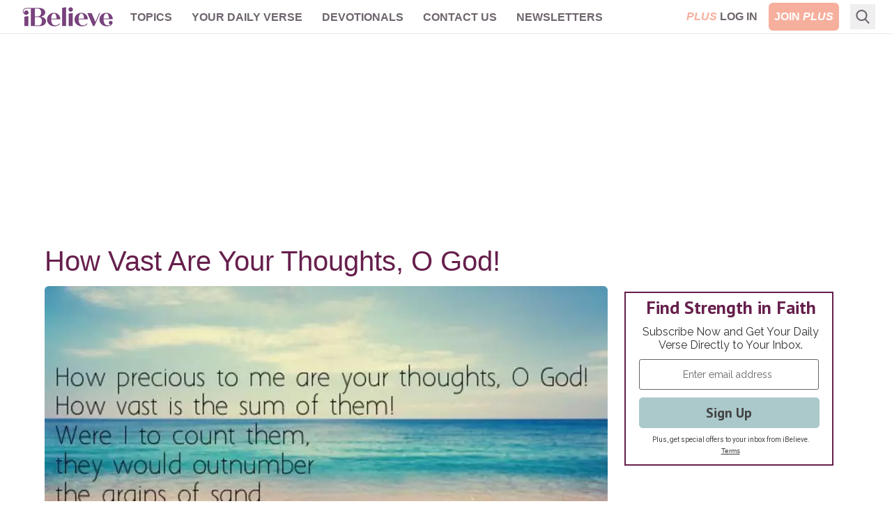

--- FILE ---
content_type: application/javascript
request_url: https://forms.ibelieve.com/a4flkt7l2b/z9gd/a063a0ee-4813-4514-a981-3a55fbca096a/www.ibelieve.com/jsonp/z?cb=1769142632012&callback=__dgobdzpjcinwcu
body_size: 730
content:
__dgobdzpjcinwcu({"da":"bg*br*al|Apple%bt*bm*bs*cb*bu*dl$0^j~m|131.0.0.0%v~d~f~primarySoftwareType|Robot%s~r~dg*e~b~dq*z|Blink%cn*ds*ba*ch*cc*n|Chrome%t~bl*ac~aa~g~y|macOS%ce*ah~bq*bd~dd*cq$0^cl*df*bp*ad|Desktop%bh*c~dc*dn*bi*ae~ci*cx*p~bk*de*bc*i~h|10.15.7%cd*w~cu*ck*l~u~partialIdentification*af~bz*db*ab*q~a*cp$0^dh*k|Apple%cr*ag|-","rand":806243,"geo":{"region_name":"Ohio","latitude":39.9625,"time_zone":"America/New_York","country_code":"US","country_name":"United States","ip":"3.14.88.146","metro_code":535,"continent_name":"North America","continent_code":"NA","city":"Columbus","region_code":"OH","longitude":-83.0061,"zipcode":"43215"},"ts":1769142632281.0,"success":true});

--- FILE ---
content_type: application/javascript; charset=utf-8
request_url: https://fundingchoicesmessages.google.com/f/AGSKWxX7GzHtGc9Jku8JdG07FHcmIIFnwtClbKab9G0RpL_CBSzgIxmgMOIw8pQYTdhzaC93pzjgeqxG-4Ai6COEW261T_foWjX-HRJb_7pf4O0pQexG26DZoZzJAHdYHpwgIHc4iNxrw2yX9P4dLqklgZnt6SmqXFxfxPYReeS8Vl3geqgsCX8foQ8z8R_y/_/smartad-/adgetter./adfever_/irc_ad_/adtagtranslator.
body_size: -1289
content:
window['f5ef5c16-4f6c-43b4-b2ba-2ec9531f175e'] = true;

--- FILE ---
content_type: application/javascript; charset=utf-8
request_url: https://fundingchoicesmessages.google.com/f/AGSKWxUhrySwm4N8-ZSCiLcZuND_-m7W9RJYeN110AsQG8RXVLb4SBICprjSETi6pVyrJG9qLkk91jPKkipHeJQ_bkwHqG06tXfBezqfwmhIeHxLDl6pOXhYIoEKh9rd0jlPiSBcjaTM7A==?fccs=W251bGwsbnVsbCxudWxsLG51bGwsbnVsbCxudWxsLFsxNzY5MTQyNjM4LDQ3MjAwMDAwMF0sbnVsbCxudWxsLG51bGwsW251bGwsWzcsMTAsNl0sbnVsbCxudWxsLG51bGwsbnVsbCxudWxsLG51bGwsbnVsbCxudWxsLG51bGwsM10sImh0dHBzOi8vd3d3LmliZWxpZXZlLmNvbS95b3VyLWRhaWx5LXZlcnNlL2hvdy12YXN0LWFyZS15b3VyLXRob3VnaHRzLW8tZ29kLmh0bWwiLG51bGwsW1s4LCJrNjFQQmptazZPMCJdLFs5LCJlbi1VUyJdLFsxNiwiWzEsMSwxXSJdLFsxOSwiMiJdLFsyNCwiIl0sWzI5LCJmYWxzZSJdXV0
body_size: 142
content:
if (typeof __googlefc.fcKernelManager.run === 'function') {"use strict";this.default_ContributorServingResponseClientJs=this.default_ContributorServingResponseClientJs||{};(function(_){var window=this;
try{
var qp=function(a){this.A=_.t(a)};_.u(qp,_.J);var rp=function(a){this.A=_.t(a)};_.u(rp,_.J);rp.prototype.getWhitelistStatus=function(){return _.F(this,2)};var sp=function(a){this.A=_.t(a)};_.u(sp,_.J);var tp=_.ed(sp),up=function(a,b,c){this.B=a;this.j=_.A(b,qp,1);this.l=_.A(b,_.Pk,3);this.F=_.A(b,rp,4);a=this.B.location.hostname;this.D=_.Fg(this.j,2)&&_.O(this.j,2)!==""?_.O(this.j,2):a;a=new _.Qg(_.Qk(this.l));this.C=new _.dh(_.q.document,this.D,a);this.console=null;this.o=new _.mp(this.B,c,a)};
up.prototype.run=function(){if(_.O(this.j,3)){var a=this.C,b=_.O(this.j,3),c=_.fh(a),d=new _.Wg;b=_.hg(d,1,b);c=_.C(c,1,b);_.jh(a,c)}else _.gh(this.C,"FCNEC");_.op(this.o,_.A(this.l,_.De,1),this.l.getDefaultConsentRevocationText(),this.l.getDefaultConsentRevocationCloseText(),this.l.getDefaultConsentRevocationAttestationText(),this.D);_.pp(this.o,_.F(this.F,1),this.F.getWhitelistStatus());var e;a=(e=this.B.googlefc)==null?void 0:e.__executeManualDeployment;a!==void 0&&typeof a==="function"&&_.To(this.o.G,
"manualDeploymentApi")};var vp=function(){};vp.prototype.run=function(a,b,c){var d;return _.v(function(e){d=tp(b);(new up(a,d,c)).run();return e.return({})})};_.Tk(7,new vp);
}catch(e){_._DumpException(e)}
}).call(this,this.default_ContributorServingResponseClientJs);
// Google Inc.

//# sourceURL=/_/mss/boq-content-ads-contributor/_/js/k=boq-content-ads-contributor.ContributorServingResponseClientJs.en_US.k61PBjmk6O0.es5.O/d=1/exm=ad_blocking_detection_executable,kernel_loader,loader_js_executable,web_iab_us_states_signal_executable/ed=1/rs=AJlcJMztj-kAdg6DB63MlSG3pP52LjSptg/m=cookie_refresh_executable
__googlefc.fcKernelManager.run('\x5b\x5b\x5b7,\x22\x5b\x5bnull,\\\x22ibelieve.com\\\x22,\\\x22AKsRol8uUVPSpJZ4eTpNv6oWGFRwVdLLjT0rT25j3JpI0HaLxTz8R_EqjjNfNrY6wDYtUKiCzspcu1vWed0k0I057XlZEQWl_JHl7v6w05mNGcaiFdUUrvfcQc4uerUyJDz7GSkz7o2S6p_DKm3N1jVJZ1a87EXi7g\\\\u003d\\\\u003d\\\x22\x5d,null,\x5b\x5bnull,null,null,\\\x22https:\/\/fundingchoicesmessages.google.com\/f\/AGSKWxV7elG5u8bI31PPUz9wQ9IvepLPjOMx7JtAbjzyinXjhQ9M6-BSwL3XjsGzTzO52DfGC3rZRbKISs_bwXUIrfVwGzZHvPiM8GtB2PYhEL6qfybvwdehOfHWYZcpqz0LqluUj1OyYw\\\\u003d\\\\u003d\\\x22\x5d,null,null,\x5bnull,null,null,\\\x22https:\/\/fundingchoicesmessages.google.com\/el\/AGSKWxVhjCvO6MQ7L5KWIRvWnwUZ3_soeB38VwH8wNIXkMgkXvHj2xnDoKLbLCiAg9pH-_O4h7Kv8aGByfCFeT9hM0kRL4pqD1lC3Hpa-buLASl479DPQ9TAAkzkGz0y99nYgBKkbEVwxA\\\\u003d\\\\u003d\\\x22\x5d,null,\x5bnull,\x5b7,10,6\x5d,null,null,null,null,null,null,null,null,null,3\x5d\x5d,\x5b2,1\x5d\x5d\x22\x5d\x5d,\x5bnull,null,null,\x22https:\/\/fundingchoicesmessages.google.com\/f\/AGSKWxVLiMlXilDhikzg69O6fLTndJ0CYiTKxSQKoPHH7wTO_GrsJsW19Ls1PKN90q9VQNu4DgOHPgVA95WUSseG0_eF-v1SaWgusk9AZF6i5XNGHf36NPdxxQu6RydVqcRzo9nROtim4g\\u003d\\u003d\x22\x5d\x5d');}

--- FILE ---
content_type: application/javascript
request_url: https://forms.ibelieve.com/w37htfhcq2/vendor/a063a0ee-4813-4514-a981-3a55fbca096a/lightbox/f12f326c-9d23-484a-8816-835816850f5d/settings.js?cb=638997659162630000
body_size: 4316
content:
window.DIGIOH_API.DIGIOH_LIGHTBOX_SETTINGS["f12f326c-9d23-484a-8816-835816850f5d"]="[base64].P4LJYrCCg8HsZIpURpUTQdDsAAe6GsJQiWNxewACrA4g5lm8fNt9MQwRBkM9nnIfO9kBAUKgpBBiAVJDjEfl5nyAELsWBdABu7AAdN9lM8Hr1FG1QfNiLBEKY.gDkMguIE9QByABKyEkHxNDh88AKPkOEKkxGeirE5RMVQsllczgcfoDzhmEWUYO4jw0-mBcndyhuAC8EdBbHGYJJYMUcEiIVDlLdw.pqDnIbNoKginIpQUESXUVDoDFaQgdTh0FJUKWiapKNR-M5.cloBxuLw-.YhzjqNZrHK6kPWxB-HRB0T9D4fH9stLNvEcABtAC6Dfm7HQ0V28C3O73ECP6NaxLxWhwauU2LxpgAYvzSBAAMrtt0XCUHyBQQF-8C3FQDbKj0hLrNAGpaou0B6lwBpGv8fwmqSAAqAH2j4NoQHaDpOnIrppgYRhen0Pq2PYjguB41HhlwkYwNGPSxnmMCJsm.CuNRGZZu8HZdohBZSkW2ZgrmZYVrIUjVrW8kohEGJEk2mwttQ7adg2PbqEukyjA2I48L0ziTA2U44LZC7UBMQ7rpu267tQR4nmeF7ntenkHoeD6Yh-6CjAhYhhaY.6oOIPj6C64jsBAAByyCEBA9p.gA4meEAAJpoLyAAiUHahAABqbIpSVxAnPo6AVR8hXFRAACSArIDiCqwSqkV6Mh2q6vqhrGjhZpguwhBICRZGOs6VF8TRFSmAAxDQm1bWxUocaY3HYvIy0CaY1jCctonFupy3ScQsmItdimVip.Jqci9ZDjpelthJRlkL2AhuBZnBWdO.A0HZYMNouoyOWuG4Bbe3lDqe56kJeiNecF-Baco4gYB8BQEq-Q7RRo.4RhAACqXwNlkdwPMEcWaucQ48rApjukhWrJkM8BuKQ9BDIc4hDHQoyHKM-ii4ckziJkIuTII8D8DOow2WZAD0AASnzsJ1eEcIB0jzHKmykG6fXwSToYwENqHoZh424QR.5EXNREUS6ltlp6lT0VYgYQEHfohoh7GcQYMZHWWJ0aMuIlGGJBmSW0t33SWy1KVWr1Xe9mlW-gfwUMgsr-2-Yj2yNGFjdhLuEQ6HvkYtPu2ytdFmD6If-sHwY7RG-3R9RccwAnF1J.pv1lunecKW32cvTWs8aawuOVyqfzKvocQDZX8CasNGiO7Xpr4Q3xG2p7LfUX7pj9N3QZh20EeDzxMdtyPmiJOPmaT4Z0.[base64].B8MzW4fx6aLN-USOCRdFGbhLvU2B6p94oWrk7OuZ83aN0vs3SirdEKaK4b6Hu3dBnQBflGIex1iBJlMGPMsl0fr.zbjPOSyIQHKTAR68pyK5HQKkOcy5dTGHXJUP9Ey6ijW3L8fctpgiAjCKIaYzo5iZH-sqScuxtSFWhvLuwppcbWn8ItbC7pdAAl9JcF8m6iLRl.[base64].QiAKOhBo5rLmzweaXvXr48NVcNAAEEXRggcNrSUso7j6HgHqhaBqb6xpNQ.XuFqrVcRtbHO1yZUw.zEtst1gC7pwsQgvH14lOwVKVBvJVYayycZgDxhksB-OCbPHdUTpEr4ScQVJ--ZqPNyd2pHA6vElP2o0Kpp1E9fWYoiVpjOA7dOgNzi6g5UAjl2w3nOlVg01WH0s7xmzEABOwCEw5sTXslqFo7u5oMj9-57WtW.YeynTrf2C.[base64].NCz92xf2d3rYB-3ThwPQcQ6YNDhwaPlrlpgGtFkwvDVpwx9AUx.ycdArifjtJQG4Ak-yT2.4AuNM04RcO-nmbjmM7OSlj9bRjUc9R7z3nsOKe-KeyLlk6OteY8bdjmAUz.ly8J0slZyuyeq7h-1vQMI6dU.i0-z6qLdLori39LbOBhDA1HL0egkNWH9gpQIawEMhy0vQPSxlrGyjjpvPOokqM.JXi5UXvQfKBX.GVMK0V4qi5SqJw72VyWLkrpZ6lveB9UJWb4zluzwnHPzSK6Lq9bmu4eYq8teTUcau2oCzAILbdnVB5uhFv30JOsIhThd1b13V2G70Ko6NRvdtjZe4d6bzvZuprO99nX6Zfv6.b4qvlrPjcI852bnn0OLdAityFxtztxGRb0Qhlz2Bd1bTLHbWb0V09yhW93yUtxBCix-FpwxzrEfwMAL13EP2RnhkXTwINwIKvVwM3DzU7zvB5UPUlGPWxB3WY0lDEglwbCPRPT-DPQpGTGZU-FvS.[base64].MAoTYDAG7IkUw6gIlNg1Q-kAoLgPsdIrvJUXojVE-CaKaGaRAJucTMYoo9nBiOwXpX4tROwLzAearQ6eYlTCKOopo1rIBKE-ebfEdQ5axVbVnVRFMcY74lBf4xiP4.gC1PwI7DQERMIU7SRUwSbPfQNQ.cNVEjQ4bFxTEpibEgE3E17YxYkz7e.DQck7Ay7INA3aku7JfdE-kmwLEsUlkq.ZNExEk8xbk0dSBffOQfIDbOBQUtEr4kUpkrUwE1kwklNGUqROUxEmhZ.JSD.CfGoKHJHWof.HxPYIAkXEAngrHCZG.XHWXGAgnMFYnBAtZDXZAgA1AlrQdQPLA-UjIU0ooKkukjQB04XaiAXa3YAute3Vgx3V0.YQFV3T0-XOArtL3HZNXNA.3DA-3MM40yBSMxg1.c0xIm3MfMQRMuM23FM0AtMtuCA5tTst3b0mAfMxAws33WE.00M9SBnU5WpJUuicNY1IXfgWQWQBMocwXesp0vPSIKXN07snM93WYyFP09An3FAzfZQAPTAsc7A.QDgHIQUdgTcRYcwfkagQ4fgYwsQcPaMEuTMK7T.BknEnE8JaAKcoNAI0wZXXYmAdgRYLUUQr6CPSQhsOC29DgWAL4YcjciIqI-ozPTwyUUwIqHkCAAAUWgo5mBlQtMBIvKggC41IFIBOA3C5lkFBFQFgD2C5g.PYC.[base64].[base64].F.iBqWIgSqsFN59.NBJzoljsLViYT1i4T-b9llskKw7j9BTXzVaTCWrTjFaxArDk6xBFwZxp1yCK8xAS90Z.Jy8goKqEp8gfqwafKIRArlccAaBBAnqqqEpwwria79kTx4AcQ71EBthTBPD.0UZu6.[base64].kqGH0aG2g6GOzllSHH8CGcAiGNgGGJcmHK9EHKH2HwyCBOGed6HhGKz8GMHBGJG0GOGZHCGhH5GRGoAxHuGzA2GVGpHRHFGuHlHqGFHyHZHWHeHcHEt1GDHGGjHaGTHwCtHDHVGSaYAWH7GzH-GxBXGDqHHrGnHLG5HHGdG1G9HxHTHJG0iwGQmNGSHtGImIh.GwnYm8HdHjGlGAnfGgnnHoAvHkGfG-GbHmG7HvH3GCmBG0nEnAm4npHUn9H0n8m.GomrH6nMmEm3HwnkngmanQm2mkmLHGm6nzGoRWnin2m-munom8nBnInxmmmpn4n-mKmMmqmUnbHymenKmOmsmcnsHemhmFn1mlnNnhncmSmGmZmBmPHlBtniHJnLmXGimTnRm9nznFnmnlnOnVnanXm5nqnPnumRndnpm.mJnTmWn9mAWNmxngXZm7nsmHmdnIXnnoWLnSnPH4WbnQX3mtn0WeGnmgXCm1mIXDmoWCWvmDm3mjnwXHnAX5mXnyWfmVnSX.[base64].XjXXWM33Ws3k2HWI2k3Q3o2bXY3jmS3dX439WLXDXs3VWK3i3U2C30282XWA3tW62PWJWE20242G3w3q3I2i2U3-3g2a2W3.WsWy3G2B3C3TW-3u2m3e3h2F2Z3m2h383iXRAaD3wKAe6UHWMJAiMrywa0rDRtM113DnrxAj2girjT2Ab7pSCNhaQHgbhZQO6EShDnqGKrgHRiB33D7fhP3wAUggA___"

--- FILE ---
content_type: application/javascript
request_url: https://forms.ibelieve.com/w37htfhcq2/vendor/a063a0ee-4813-4514-a981-3a55fbca096a/lightbox/f12f326c-9d23-484a-8816-835816850f5d/breakpoints.js?cb=638997659162630000
body_size: -380
content:
window.DIGIOH_API.DIGIOH_PIXEL_THRESHOLDS["f12f326c-9d23-484a-8816-835816850f5d"]={}